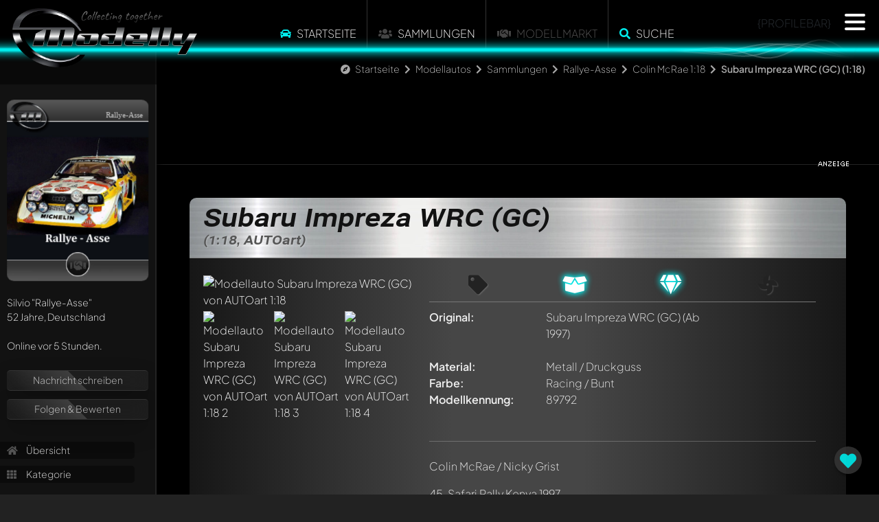

--- FILE ---
content_type: text/html; charset=utf-8
request_url: https://www.modelly.de/modellautos/sammlung/rallye-asse/autoart/subaru-impreza-wrc-gc-16g0/
body_size: 6828
content:
<!DOCTYPE html>
<html lang="de">
  <head>
    <meta charset="utf-8" />
    <meta name="viewport" content="width=device-width, initial-scale=1" />
    <title>Subaru Impreza WRC (GC) 1:18 Modellauto von AUTOart | Modelly</title>
    <link rel="alternate" href="https://www.modelly.de/modellautos/sammlung/rallye-asse/autoart/subaru-impreza-wrc-gc-16g0/" hreflang="de" />
    <link rel="alternate" href="https://www.modelly.de/modelcars/sammlung/rallye-asse/autoart/subaru-impreza-wrc-gc-16g0/" hreflang="en" />
    <link rel="alternate" href="https://www.modelly.de/modelcars/sammlung/rallye-asse/autoart/subaru-impreza-wrc-gc-16g0/" hreflang="x-default" />
    <meta name="robots" content="index,follow" />
    <meta name="description" content="4 sehenswerte Fotos und Informationen zum Subaru Impreza WRC (GC) Modellauto von AUTOart 1:18 in racing / bunt. Jetzt auf Modelly.de anschauen, bewerten und kommentieren!" />
    <meta name="author" content="Rallye-Asse" />
    <meta name="publisher" content="www.modelly.de" />    

            
    <link rel="apple-touch-icon" sizes="180x180" href="/apple-touch-icon.png" />
    <link rel="icon" type="image/png" sizes="32x32" href="/favicons/favicon_1-32x32.png" />
    <link rel="icon" type="image/png" sizes="16x16" href="/favicons/favicon_1-16x16.png" />
    <link rel="manifest" crossorigin="use-credentials" href="/manifest.json" />
    <link rel="mask-icon" href="/safari-pinned-tab.svg" color="#5bbad5" />
    
    <meta name="apple-mobile-web-app-capable" content="yes">
    <meta name="msapplication-TileColor" content="#000000" />
    <meta name="theme-color" content="#000000" />

    <link rel="apple-touch-startup-image" media="screen and (device-width: 1024px) and (device-height: 1366px) and (-webkit-device-pixel-ratio: 2) and (orientation: landscape)" href="splash_screens/12.9__iPad_Pro_landscape.png">
    <link rel="apple-touch-startup-image" media="screen and (device-width: 834px) and (device-height: 1194px) and (-webkit-device-pixel-ratio: 2) and (orientation: landscape)" href="splash_screens/11__iPad_Pro__10.5__iPad_Pro_landscape.png">
    <link rel="apple-touch-startup-image" media="screen and (device-width: 834px) and (device-height: 1112px) and (-webkit-device-pixel-ratio: 2) and (orientation: landscape)" href="splash_screens/10.5__iPad_Air_landscape.png">
    <link rel="apple-touch-startup-image" media="screen and (device-width: 810px) and (device-height: 1080px) and (-webkit-device-pixel-ratio: 2) and (orientation: portrait)" href="splash_screens/10.2__iPad_portrait.png">
    <link rel="apple-touch-startup-image" media="screen and (device-width: 320px) and (device-height: 568px) and (-webkit-device-pixel-ratio: 2) and (orientation: portrait)" href="splash_screens/4__iPhone_SE__iPod_touch_5th_generation_and_later_portrait.png">
    <link rel="apple-touch-startup-image" media="screen and (device-width: 402px) and (device-height: 874px) and (-webkit-device-pixel-ratio: 3) and (orientation: landscape)" href="splash_screens/iPhone_16_Pro_landscape.png">
    <link rel="apple-touch-startup-image" media="screen and (device-width: 768px) and (device-height: 1024px) and (-webkit-device-pixel-ratio: 2) and (orientation: landscape)" href="splash_screens/9.7__iPad_Pro__7.9__iPad_mini__9.7__iPad_Air__9.7__iPad_landscape.png">
    <link rel="apple-touch-startup-image" media="screen and (device-width: 375px) and (device-height: 812px) and (-webkit-device-pixel-ratio: 3) and (orientation: landscape)" href="splash_screens/iPhone_13_mini__iPhone_12_mini__iPhone_11_Pro__iPhone_XS__iPhone_X_landscape.png">
    <link rel="apple-touch-startup-image" media="screen and (device-width: 393px) and (device-height: 852px) and (-webkit-device-pixel-ratio: 3) and (orientation: landscape)" href="splash_screens/iPhone_16__iPhone_15_Pro__iPhone_15__iPhone_14_Pro_landscape.png">
    <link rel="apple-touch-startup-image" media="screen and (device-width: 414px) and (device-height: 896px) and (-webkit-device-pixel-ratio: 2) and (orientation: landscape)" href="splash_screens/iPhone_11__iPhone_XR_landscape.png">
    <link rel="apple-touch-startup-image" media="screen and (device-width: 430px) and (device-height: 932px) and (-webkit-device-pixel-ratio: 3) and (orientation: portrait)" href="splash_screens/iPhone_16_Plus__iPhone_15_Pro_Max__iPhone_15_Plus__iPhone_14_Pro_Max_portrait.png">
    <link rel="apple-touch-startup-image" media="screen and (device-width: 375px) and (device-height: 667px) and (-webkit-device-pixel-ratio: 2) and (orientation: landscape)" href="splash_screens/iPhone_8__iPhone_7__iPhone_6s__iPhone_6__4.7__iPhone_SE_landscape.png">
    <link rel="apple-touch-startup-image" media="screen and (device-width: 1032px) and (device-height: 1376px) and (-webkit-device-pixel-ratio: 2) and (orientation: portrait)" href="splash_screens/13__iPad_Pro_M4_portrait.png">
    <link rel="apple-touch-startup-image" media="screen and (device-width: 1032px) and (device-height: 1376px) and (-webkit-device-pixel-ratio: 2) and (orientation: landscape)" href="splash_screens/13__iPad_Pro_M4_landscape.png">
    <link rel="apple-touch-startup-image" media="screen and (device-width: 440px) and (device-height: 956px) and (-webkit-device-pixel-ratio: 3) and (orientation: landscape)" href="splash_screens/iPhone_16_Pro_Max_landscape.png">
    <link rel="apple-touch-startup-image" media="screen and (device-width: 810px) and (device-height: 1080px) and (-webkit-device-pixel-ratio: 2) and (orientation: landscape)" href="splash_screens/10.2__iPad_landscape.png">
    <link rel="apple-touch-startup-image" media="screen and (device-width: 375px) and (device-height: 667px) and (-webkit-device-pixel-ratio: 2) and (orientation: portrait)" href="splash_screens/iPhone_8__iPhone_7__iPhone_6s__iPhone_6__4.7__iPhone_SE_portrait.png">
    <link rel="apple-touch-startup-image" media="screen and (device-width: 430px) and (device-height: 932px) and (-webkit-device-pixel-ratio: 3) and (orientation: landscape)" href="splash_screens/iPhone_16_Plus__iPhone_15_Pro_Max__iPhone_15_Plus__iPhone_14_Pro_Max_landscape.png">
    <link rel="apple-touch-startup-image" media="screen and (device-width: 834px) and (device-height: 1210px) and (-webkit-device-pixel-ratio: 2) and (orientation: portrait)" href="splash_screens/11__iPad_Pro_M4_portrait.png">
    <link rel="apple-touch-startup-image" media="screen and (device-width: 428px) and (device-height: 926px) and (-webkit-device-pixel-ratio: 3) and (orientation: landscape)" href="splash_screens/iPhone_14_Plus__iPhone_13_Pro_Max__iPhone_12_Pro_Max_landscape.png">
    <link rel="apple-touch-startup-image" media="screen and (device-width: 402px) and (device-height: 874px) and (-webkit-device-pixel-ratio: 3) and (orientation: portrait)" href="splash_screens/iPhone_16_Pro_portrait.png">
    <link rel="apple-touch-startup-image" media="screen and (device-width: 820px) and (device-height: 1180px) and (-webkit-device-pixel-ratio: 2) and (orientation: portrait)" href="splash_screens/10.9__iPad_Air_portrait.png">
    <link rel="apple-touch-startup-image" media="screen and (device-width: 393px) and (device-height: 852px) and (-webkit-device-pixel-ratio: 3) and (orientation: portrait)" href="splash_screens/iPhone_16__iPhone_15_Pro__iPhone_15__iPhone_14_Pro_portrait.png">
    <link rel="apple-touch-startup-image" media="screen and (device-width: 320px) and (device-height: 568px) and (-webkit-device-pixel-ratio: 2) and (orientation: landscape)" href="splash_screens/4__iPhone_SE__iPod_touch_5th_generation_and_later_landscape.png">
    <link rel="apple-touch-startup-image" media="screen and (device-width: 390px) and (device-height: 844px) and (-webkit-device-pixel-ratio: 3) and (orientation: portrait)" href="splash_screens/iPhone_16e__iPhone_14__iPhone_13_Pro__iPhone_13__iPhone_12_Pro__iPhone_12_portrait.png">
    <link rel="apple-touch-startup-image" media="screen and (device-width: 414px) and (device-height: 736px) and (-webkit-device-pixel-ratio: 3) and (orientation: portrait)" href="splash_screens/iPhone_8_Plus__iPhone_7_Plus__iPhone_6s_Plus__iPhone_6_Plus_portrait.png">
    <link rel="apple-touch-startup-image" media="screen and (device-width: 414px) and (device-height: 896px) and (-webkit-device-pixel-ratio: 3) and (orientation: portrait)" href="splash_screens/iPhone_11_Pro_Max__iPhone_XS_Max_portrait.png">
    <link rel="apple-touch-startup-image" media="screen and (device-width: 834px) and (device-height: 1210px) and (-webkit-device-pixel-ratio: 2) and (orientation: landscape)" href="splash_screens/11__iPad_Pro_M4_landscape.png">
    <link rel="apple-touch-startup-image" media="screen and (device-width: 834px) and (device-height: 1112px) and (-webkit-device-pixel-ratio: 2) and (orientation: portrait)" href="splash_screens/10.5__iPad_Air_portrait.png">
    <link rel="apple-touch-startup-image" media="screen and (device-width: 744px) and (device-height: 1133px) and (-webkit-device-pixel-ratio: 2) and (orientation: portrait)" href="splash_screens/8.3__iPad_Mini_portrait.png">
    <link rel="apple-touch-startup-image" media="screen and (device-width: 1024px) and (device-height: 1366px) and (-webkit-device-pixel-ratio: 2) and (orientation: portrait)" href="splash_screens/12.9__iPad_Pro_portrait.png">
    <link rel="apple-touch-startup-image" media="screen and (device-width: 820px) and (device-height: 1180px) and (-webkit-device-pixel-ratio: 2) and (orientation: landscape)" href="splash_screens/10.9__iPad_Air_landscape.png">
    <link rel="apple-touch-startup-image" media="screen and (device-width: 440px) and (device-height: 956px) and (-webkit-device-pixel-ratio: 3) and (orientation: portrait)" href="splash_screens/iPhone_16_Pro_Max_portrait.png">
    <link rel="apple-touch-startup-image" media="screen and (device-width: 834px) and (device-height: 1194px) and (-webkit-device-pixel-ratio: 2) and (orientation: portrait)" href="splash_screens/11__iPad_Pro__10.5__iPad_Pro_portrait.png">
    <link rel="apple-touch-startup-image" media="screen and (device-width: 390px) and (device-height: 844px) and (-webkit-device-pixel-ratio: 3) and (orientation: landscape)" href="splash_screens/iPhone_16e__iPhone_14__iPhone_13_Pro__iPhone_13__iPhone_12_Pro__iPhone_12_landscape.png">
    <link rel="apple-touch-startup-image" media="screen and (device-width: 744px) and (device-height: 1133px) and (-webkit-device-pixel-ratio: 2) and (orientation: landscape)" href="splash_screens/8.3__iPad_Mini_landscape.png">
    <link rel="apple-touch-startup-image" media="screen and (device-width: 414px) and (device-height: 896px) and (-webkit-device-pixel-ratio: 3) and (orientation: landscape)" href="splash_screens/iPhone_11_Pro_Max__iPhone_XS_Max_landscape.png">
    <link rel="apple-touch-startup-image" media="screen and (device-width: 428px) and (device-height: 926px) and (-webkit-device-pixel-ratio: 3) and (orientation: portrait)" href="splash_screens/iPhone_14_Plus__iPhone_13_Pro_Max__iPhone_12_Pro_Max_portrait.png">
    <link rel="apple-touch-startup-image" media="screen and (device-width: 768px) and (device-height: 1024px) and (-webkit-device-pixel-ratio: 2) and (orientation: portrait)" href="splash_screens/9.7__iPad_Pro__7.9__iPad_mini__9.7__iPad_Air__9.7__iPad_portrait.png">
    <link rel="apple-touch-startup-image" media="screen and (device-width: 414px) and (device-height: 736px) and (-webkit-device-pixel-ratio: 3) and (orientation: landscape)" href="splash_screens/iPhone_8_Plus__iPhone_7_Plus__iPhone_6s_Plus__iPhone_6_Plus_landscape.png">
    <link rel="apple-touch-startup-image" media="screen and (device-width: 375px) and (device-height: 812px) and (-webkit-device-pixel-ratio: 3) and (orientation: portrait)" href="splash_screens/iPhone_13_mini__iPhone_12_mini__iPhone_11_Pro__iPhone_XS__iPhone_X_portrait.png">
    <link rel="apple-touch-startup-image" media="screen and (device-width: 414px) and (device-height: 896px) and (-webkit-device-pixel-ratio: 2) and (orientation: portrait)" href="splash_screens/iPhone_11__iPhone_XR_portrait.png">
    
    <!-- WP_HEAD -->
    
        <meta property="og:title" content="Subaru Impreza WRC (GC) 1:18 Modellauto von AUTOart | Modelly" />
    <meta property="og:type" content="article" />
    <meta property="og:site_name" content="Modelly.de" />
    <meta property="og:description" content="4 sehenswerte Fotos und Informationen zum Subaru Impreza WRC (GC) Modellauto von AUTOart 1:18 in racing / bunt. Jetzt auf Modelly.de anschauen, bewerten und kommentieren!" />
    <meta property="og:image" content="https://www.modelly.de/images/scaled/262388/8/subaru-impreza-wrc-gc-autoart.jpg" />
    <meta property="og:image" content="https://www.modelly.de/images/scaled/262389/8/subaru-impreza-wrc-gc-autoart.jpg" />
    <meta property="og:image" content="https://www.modelly.de/images/scaled/262390/8/subaru-impreza-wrc-gc-autoart.jpg" />
    <meta property="og:image" content="https://www.modelly.de/images/scaled/262391/8/subaru-impreza-wrc-gc-autoart.jpg" />
    <meta property="og:locale" content="de_DE" />
    <meta property="og:locale:alternate" content="en_US" />


    <link rel="stylesheet" type="text/css" href="/css/bootstrap.min.css" />
    <link rel="stylesheet" type="text/css" href="/css/modelly_v1102_1.css" />
    

    <link rel="preload" href="/fontawesome/css/fontawesome.min.css" as="style" onload="this.onload=null;this.rel='stylesheet'">
    <link rel="preload" href="/fontawesome/css/solid.min.css" as="style" onload="this.onload=null;this.rel='stylesheet'">
    <link rel="preload" href="/fontawesome/css/brands.min.css" as="style" onload="this.onload=null;this.rel='stylesheet'">
    <link rel="preload" href="/css/fonts.css" as="style" onload="this.onload=null;this.rel='stylesheet'">

    <noscript>
      <link rel="stylesheet" href="/fontawesome/css/fontawesome.min.css">
      <link rel="stylesheet" href="/fontawesome/css/solid.min.css">
      <link rel="stylesheet" href="/fontawesome/css/brands.min.css">
      <link rel="stylesheet" href="/css/fonts.css">
    </noscript>

    
    
    <script type="text/javascript">
      var bereich = 'modellautos';
      var bereichid = 1;
      var registered = 0;
      var admin = 0;
      var invitation = 0;
      var mdat = 0;
      var reelrec = 0;
      var aos_off = 0;
    </script>
    
    <!-- ccm19 Cookie Consent -->
    <script src="https://5f3c395.ccm19.de/app/public/app.js?apiKey=578b3d42a8624c867c0ab3e3db098190237fab6e6668ff94&amp;domain=3e0675a&amp;lang=de_DE" referrerpolicy="origin"></script>  
        <!-- Matomo -->
    <script>
      var _paq = window._paq = window._paq || [];
      /* tracker methods like "setCustomDimension" should be called before "trackPageView" */
      _paq.push(['trackPageView']);
      _paq.push(['enableLinkTracking']);
      
      (function() {
        var u="//matomo.modelly.info/";
        _paq.push(['setTrackerUrl', u+'matomo.php']);
        _paq.push(['setSiteId', '1']);
        _paq.push(['setSessionCookieTimeout', timeoutInSeconds=10800])
        var d=document, g=d.createElement('script'), s=d.getElementsByTagName('script')[0];
        g.async=true; g.src=u+'matomo.js'; s.parentNode.insertBefore(g,s);
      })();
    </script>
    <!-- End Matomo Code -->        
    <script async defer src="/javascript/altcha.min.js" type="module"></script>
    
  </head>

  <body class="modelcars">    
      
    <div class="modal fade" id="popup-common" tabindex="-1" aria-labelledby="exampleModalLabel" aria-hidden="true">
    </div>
    
    <div id="sidenav"></div>
    
    <div id="page" class="page_usermodell page_usermodell modelcars ">
      <div id="header" {NOTIFICATION_GLOW}>
        <div class="header_big">
          <a href="/"><img src="/images/modelly-logo-night-small.webp" class="logo" alt="Modelly Logo" /></a>
          <div class="topnav">
            <!--
  <div class="modellbereich">
    <select name="" class="modellbereich jqselect" onchange="document.location.href='/' + (this.options[this.selectedIndex].value.toLowerCase()) + '/';">
      <option value="" selected>Bitte w&auml;hlen...</option><option value="modellautos">Modellautos</option>
<option value="modelleisenbahn">Modelleisenbahn</option>
<option value="luft-raumfahrt">Luft- & Raumfahrt</option>
<option value="modellmotorrad">Modellmotorrad</option>

    </select>
  </div>
  -->
  
  <!--  
  <div class="dropdown modellbereich">
    <button class="btn btn-sm btn-modelly dropdown-toggle" type="button" data-bs-toggle="dropdown" aria-expanded="false">
      <i class="fas fa-car"></i>
    </button>
    <ul class="dropdown-menu dropdown-menu-dark">
      <li><a class="dropdown-item" href="/modellautos/">Modellautos</a></li><li><a class="dropdown-item" href="/modellmotorrad/">Modellmotorrad</a></li><li><a class="dropdown-item" href="/modelleisenbahn/">Modelleisenbahn</a></li><li><a class="dropdown-item" href="/luft-raumfahrt/">Luft- & Raumfahrt</a></li>
    </ul>
  </div>
  -->

  <ul class="topmenu panel_menu">
    <!--<li class="sep desktop"></li>-->
    <li onclick="location.href='https://www.modelly.de/modellautos/';"><i class="fas fa-car colorized"></i> <a href="https://www.modelly.de/modellautos/">Startseite</a></li>
    <li class="sep"></li>
    <!-- <li><a href="https://www.modelly.de/modellautos/sammlungen" data-ajax="false">Sammlungen</a></li>-->
    <li onclick="location.href='https://www.modelly.de/modellautos/sammlungen/';"><i class="fas fa-users"></i> <a href="https://www.modelly.de/modellautos/sammlungen/">Sammlungen</a></li>
    <li class="sep"></li>    
    <!--<li onclick="location.href='https://www.modelly.de/modellautos/modellmarkt/';"><a href="https://www.modelly.de/modellautos/modellmarkt/">Modellmarkt</a></li>-->
    <li><i class="fas fa-handshake"></i> Modellmarkt</li>
    <li class="sep"></li><li onclick="modellySearch(0);"><i class="fas fa-search colorized"></i> <a href="#" onclick="return false;">Suche</a></li>
    <!--<li class="sep bottom"></li>-->
  </ul>

  <div class="clear"></div>

          <div class="profilebar desktop">{PROFILEBAR}</div>
<nav id="main-nav" style="display: none;">
	<ul class="languages">
		<li>
			<img src="/images/flags/GB.png" class="flag" onclick="location.href='https://www.modelly.com';">
			<img src="/images/flags/DE.png" class="flag" onclick="location.href='https://www.modelly.de';">
		</li>
	</ul>
	
	<ul>
	  <li><a href="#" onclick="return register();"><i class="fas fa-users colorized"></i> Sei dabei!</a></li>
	  <li class="sep mobile"><a href="https://www.modelly.de/modellautos"><i class="fas fa-car colorized"></i> Startseite</a></li>
	  <li class="section_link mobile"><a href="/modellautos/sammlungen/"><i class="fas fa-users"></i> Sammlungen</a></li>
	  <li class="section_link mobile"><a href="#" onclick="return modellySearch(0);"><i class="fas fa-search"></i> Finde Modelle</a></li>
	  <li class="sep"><a href="https://www.modelly.de/sammlungsverwaltung/"><i class="fas fa-info-circle colorized"></i> Sammlungsverwaltung</a></li>
	  <li><a href="https://www.modelly.de/gemeinschaft/"><i class="fas fa-info-circle colorized"></i> Gemeinschaft / Forum</a></li>
	  <li class="sep"><a href="#" onclick="return showTutorial();"><i class="fas fa-play-circle colorized"></i> Was ist Modelly?</a></li>
	</ul>	
	
	<ul class="promotion">
	  <li>✅ &nbsp;Präsentiere deine Sammlung</li>
	  <li>✅ &nbsp;Erhalte deine eigene Subdomain</li>
	  <li>✅ &nbsp;Statistiken zu deiner Sammlung</li>
	  <li>✅ &nbsp;Verbinde dich mit anderen Sammlern</li>	  
	  <li>✅ &nbsp;Verwalte deine Sammlung</li>
	  <li>✅ &nbsp;Export als Excel-File</li>	  
	  <li>✅ &nbsp;Export als ansprechendes PDF</li>	  
	  <li>Alles 100% kostenlos - auch bei großen Sammlungen! (optionale KI-Features ausgenommen)</li>
	</ul>
</nav>
          </div>
          <!--<a href="#content_panel"><img src="/images/filtericon.png" class="contenticon" alt="content" /></a>-->
          <!--<a href="#nav_panel"><img src="/images/navicon.png" class="navicon" alt="navigation" /></a>-->

          <div id="sectionline">
            <div class="glow blue">
              <span></span>
              <canvas class="waves effect" style="background-color: transparent" width="50" height="500"></canvas>
            </div>
          </div>
        </div>        
      </div>
      <div id="content-wrapper" class="content ui-content">
        <div id="breadcrumb-bar" class="animate__animated animate__fadeInDown animate__delay-2s"><i class="fas fa-compass"></i> <a href="/" class="section">Startseite</a> <i class="fas fa-chevron-right"></i> <a href="/modellautos/" class="section">Modellautos</a> <i class="fas fa-chevron-right"></i> <a href="/modellautos/sammlungen" class="section">Sammlungen</a> <i class="fas fa-chevron-right"></i> <a href="/modellautos/sammlung/rallye-asse/" class="section">Rallye-Asse</a> <i class="fas fa-chevron-right"></i> <a href="/modellautos/sammlung/rallye-asse/kategorie-3953/" class="section">Colin McRae 1:18</a> <i class="fas fa-chevron-right"></i> <b>Subaru Impreza WRC (GC) (1:18)</b></div>
        <div id="search-bar" class="animate__animated animate__fadeInDown">
  <input type="text" id="searchfield" placeholder="Wonach suchst du?"> <a href="#" onclick="return submitSearch(0);"><i class="fas fa-search"></i></a>
  
</div>        
<div class="content usermodell panel no-select" itemscope itemtype="http://schema.org/thing" data-umid="55008" id="umid-container">  
  <meta itemprop="description" content="4 sehenswerte Fotos und Informationen zum Subaru Impreza WRC (GC) Modellauto von AUTOart 1:18 in racing / bunt. Jetzt auf Modelly.de anschauen, bewerten und kommentieren!" />
  
  <div id="swipe-urls" data-swipe-left="/modellautos/sammlung/rallye-asse/autoart/subaru-impreza-wrc-gc-19ev/" data-swipe-right="/modellautos/sammlung/rallye-asse/top-speed-models/subaru-impreza-wrc-gc-1989/"></div>
  <div id="offpanel" class="offcanvas-xl offcanvas-start" data-bs-scroll="true">
    <div class="offcanvas-body">
      <div id="panel" class="open" ref="profile_1_22_3953_55008" data-double-tap="1">
      </div>
    </div>
  </div>

  <section class="topdiv d-none d-md-block mb-5">
    <div class="container">
      <div class="row">
        <div class="col-md-12">
          <div class="ad_fb">
            <div class="leaderboard modelly-ad" data-adload="leaderboard_default_1">
  <div class="container"></div>
  <div class="advertising">&nbsp;</div>
</div>      
          </div>
        </div>
      </div>
    </div>
  </section>
  
  <section>
    <div class="container">
      <div class="row">
        <div class="col-md-12 px-2 px-md-5">
          <div class="modelly-container usermodell-container" data-aos="fade-up">
            <div class="caption"><h1>Subaru Impreza WRC (GC)<span>(1:18, AUTOart)</span></h1></div>
            <div class="info">
              <div class="theme-item"></div>
              <div class="container px-0">
                <div class="row gx-0">
                  <div class="col-md-4 mb-4">
                            <div id="usermodell-gallery" class="gallery">
          <div class="big mb-3 mb-md-0">
            
            <div itemscope itemtype="https://schema.org/ImageObject">
              <a href="/images/262388/subaru-impreza-wrc-gc-autoart.jpg" class="fancybox" data-fancybox="group_55008" data-caption="" itemprop="contentUrl">
              <img src="/images/scaled/262388/8/subaru-impreza-wrc-gc-autoart.jpg" alt="Modellauto Subaru Impreza WRC (GC) von AUTOart 1:18" border="0" id="img_medium" />
              
              </a>
            </div>
          </div>
                    <div class="row g-1 gallery-thumbs" itemscope itemtype="https://schema.org/ImageGallery">
            <div class="col-4 thumb-image" itemprop="associatedMedia" itemscope itemtype="https://schema.org/ImageObject"><a href="/images/262389/subaru-impreza-wrc-gc-autoart.jpg" class="fancybox" data-fancybox="group_55008" data-caption="" itemprop="contentUrl"><img src="/images/scaled/262389/4/subaru-impreza-wrc-gc-autoart.jpg" id="img262389" alt="Modellauto Subaru Impreza WRC (GC) von AUTOart 1:18 2" title="" loading="lazy"></a></div><div class="col-4 thumb-image" itemprop="associatedMedia" itemscope itemtype="https://schema.org/ImageObject"><a href="/images/262390/subaru-impreza-wrc-gc-autoart.jpg" class="fancybox" data-fancybox="group_55008" data-caption="" itemprop="contentUrl"><img src="/images/scaled/262390/4/subaru-impreza-wrc-gc-autoart.jpg" id="img262390" alt="Modellauto Subaru Impreza WRC (GC) von AUTOart 1:18 3" title="" loading="lazy"></a></div><div class="col-4 thumb-image" itemprop="associatedMedia" itemscope itemtype="https://schema.org/ImageObject"><a href="/images/262391/subaru-impreza-wrc-gc-autoart.jpg" class="fancybox" data-fancybox="group_55008" data-caption="" itemprop="contentUrl"><img src="/images/scaled/262391/4/subaru-impreza-wrc-gc-autoart.jpg" id="img262391" alt="Modellauto Subaru Impreza WRC (GC) von AUTOart 1:18 4" title="" loading="lazy"></a></div>
          </div>
        </div>
                  </div>
                  <div class="col ps-md-4 pe-md-4 pb-4 px-2 px-md-0 middle">
                    <ul class="mfacts-icons desktop">
                      <li title="Das Modell ist unverk&auml;uflich" class=""><i class="fas fa-tag"></i></li>
                      <li title="OVP/Karton ist vorhanden"  class="active"><i class="fas fa-box-open"></i></li>
                      <li title="Tadelloser Zustand / Neuwertig"  class="active"><i class="fas fa-gem"></i></li>
                      <li title="Standmodell / Unangetrieben" class=""><i class="fas fa-fan"></i></li>
                    </ul>               
                    <ul class="mfacts">
                      <li><label>Original:</label><div><span itemprop="name">Subaru Impreza WRC (GC)</span> (Ab 1997)</div></li>
                      <li class="d-none d-md-block"><label>&nbsp;</label><div>&nbsp;</div></li>
                      <li class="d-block d-md-none"><label>Modellhersteller:</label><div><span itemprop="manufacturer" itemscope itemtype="http://schema.org/Organization"><span itemprop="name">AUTOart</span></span></div></li>
                      <li class="d-block d-md-none"><label>Ma&szlig;stab:</label><div>1:18</div></li>
                      <li class="d-block d-md-none"><label>Antriebstyp:</label><div>Standmodell / Unangetrieben</div></li>
                      <li><label>Material:</label><div>Metall / Druckguss</div></li>
                      <li><label>Farbe:</label><div><span itemprop="color">Racing / Bunt</span></div></li>
                      
                      <li><label>Modellkennung:</label><div><span itemprop="mpn">89792</span></div></li>
                      
                      
                      <li class="d-none d-md-block"><label>&nbsp;</label><div>&nbsp;</div></li>
                      <li class="d-block d-md-none"><label>Zustand:</label><div>Tadelloser Zustand / Neuwertig</div></li>
                      <li class="d-block d-md-none"><label>Verpackung:</label><div>OVP/Karton ist vorhanden</div></li>
                      <li class="d-block d-md-none"><label>Verk&auml;uflich:</label><div><span class="verkauf1">Das Modell ist unverk&auml;uflich</span></div></li>
                      
                    </ul>   
                    
                    <div class="text-md-center">
                      
                    </div>
                    <hr class="my-4">
                    <div class="addinfos" id="usermodell_text" style="clear: right;">
                      <span itemprop="description"><p>Colin McRae / Nicky Grist </p><p>45. Safari Rally Kenya 1997<br><br>Ergebnis: 1. Platz<br><br><br />
</p></span><br>
                      <div><br/><br/>Autor: Rallye-Asse</div>
                      <div>Alle Angaben sind unverbindlich und ohne Gew&auml;hr</div>
                    </div>
                  </div>
                  <div class="col-md-auto">
                    <div class="ad d-none d-xxl-block">
                      <div class="contentad modelly-ad" data-adload="contentad_default_1">
  <div class="container p-0"></div>
  <div class="advertising">&nbsp;</div>
</div>      
                    </div>
                  </div>
                  
                </div>
              </div>
            </div>
            <div class="data">
              <!--<div class="fb-like" data-send="true" data-layout="button_count" data-width="700" data-show-faces="true"></div>&nbsp;&nbsp;|&nbsp;&nbsp;--><span class="boxed">912</span> Besucher<span> seit 01.06.2023</span>
            </div>
          </div>

        </div>        
      </div>
    </div>
  </section>
  
  <section class="my-5 comments-collections">
    <div class="container">
      <div class="row">
        <div class="col-md-12 px-2 px-md-5">
          <div id="comments" ref="1_22" class="modelly-container marknews_comments" data-aos="fade-up">
    <div class="caption">
      <div class="row">
        <div class="col-6 text-start">
          <a class="button" id="comments-button"><i class="fas fa-comment-dots"></i> Kommentieren</a>
        </div>
        <div class="col-6 text-end pe-4">
          <i class="fas fa-comments"></i> (<span id="modelly-comments-counter">1</span>)
        </div>
      </div>              
    </div>
    <div class="content_container">
      <div id="modelly-comments" data-bereichid="1" data-section="usermodel" data-dsid="55008" data-comments-id="" data-comments-chat="">
        <div id="modelly-comments-basic" class="overflow-auto" tabindex="0" aria-label="Kommentare">
          <ul class="list-group w-auto overflow-auto">
            <li class="list-group-item list-group-item-action py-3 tutorial-container" aria-current="true" data-comment-id="{CID}"><div class="comments-tutorial"><i class="fas fa-comment-medical"></i> Schreibe jetzt einen ersten Kommentar zu diesem Modell!</div><div class="comments-tutorial"><i class="fas fa-comments"></i> Jeder Kommentar kann von allen Mitgliedern diskutiert werden. Es ist wie ein Chat.</div><div class="comments-tutorial"><i class="fas fa-user-tag"></i> Erwähne andere Modelly-Mitglieder durch die Verwendung eines <b>@</b> in deiner Nachricht. Sie werden dann automatisch darüber informiert.</div></li><li class="list-group-item list-group-item-action d-flex gap-3 py-3" aria-current="true" data-comment-id="{CID}"><div class="comments-archive"><i class="fas fa-history"></i> <a href="#">1 Einträge aus dem Archiv laden</a></div></li>
          </ul>
        </div>
        <div id="modelly-comments-chat" class="overflow-auto">                    
          <ul class="list-group w-auto overflow-auto">
            <li class="list-group-item list-group-item-action py-3 tutorial-container" aria-current="true" data-comment-id="{CID}"><div class="comments-tutorial"><i class="fas fa-comment-medical"></i> Schreibe jetzt einen ersten Kommentar zu diesem Modell!</div><div class="comments-tutorial"><i class="fas fa-comments"></i> Jeder Kommentar kann von allen Mitgliedern diskutiert werden. Es ist wie ein Chat.</div><div class="comments-tutorial"><i class="fas fa-user-tag"></i> Erwähne andere Modelly-Mitglieder durch die Verwendung eines <b>@</b> in deiner Nachricht. Sie werden dann automatisch darüber informiert.</div></li><li class="list-group-item list-group-item-action d-flex gap-3 py-3" aria-current="true" data-comment-id="{CID}"><div class="comments-archive"><i class="fas fa-history"></i> <a href="#">1 Einträge aus dem Archiv laden</a></div></li>
          </ul>
        </div>
        <div id="comments-reply-container">
          <textarea rows="2" id="comments-chat-reply"></textarea>
          <i class="fas fa-paper-plane" id="comments-chat-send"></i>
        </div>
      </div>
    </div>
    <div class="bottom"></div>
</div>

        </div>
      </div>
    </div>
  </section>
  
  <div id="modelly-usermodel-feedback" class="active" onclick="return register();"><i class="fas fa-heart" style="color: #00eeee;"></i></div>
  
  <!--
  <div class="topdiv">
  </div>
  <br/>
	<div class="ad_products">
		<div class="caption">
			<span class="highlight">Passende aktuelle Angebote von unseren Partnern</span>
		</div>
		<ul id="ad_products" ref="55008">
		</ul>
	</div>
  <input type="hidden" id="list" value="" />
  -->
</div>    </div>
    <div id="footer-social">
      <div class="container text">
        
      </div>
      <ul class="social-media">
        <li><a href="https://www.instagram.com/modelly.club/" target="_blank" class="no-animation" title="Instagram"><i class="fab fa-instagram"></i> Instagram</a></li>
        <li><a href="https://www.facebook.com/Modelly.club" target="_blank" class="no-animation" title="facebook"><i class="fab fa-facebook"></i> Facebook</a></li>
      </ul>
    </div>
    <div id="footer">
      <div class="wrapper">
        <ul>
          <li><a href="https://www.modelly.de/kontakt/">Kontakt</a></li>
          <li><a href="https://www.modelly.de/impressum/">Impressum</a></li>
          <li><a href="https://www.modelly.de/datenschutz/">Datenschutzerkl&auml;rung</a></li>
          <li><a href="https://www.modelly.de/barrierefreiheit/">Barrierefreiheit</a></li>
          <li><a href="https://www.modelly.de/agb/">AGB</a></li>
        </ul>  
        <ul>
          <li><a href="https://www.modelly.de/sitemap.xml" target="_blank">Sitemap</a></li>
          <li><a href="#" onclick="CCM.openWidget();return false;">Cookie-Einstellungen</a></li>
          <li><a href="https://www.modelly.de/sammlungsverwaltung/" target="_blank">Sammlungsverwaltung</a></li>
          <li><a href="https://www.modelly.de/gemeinschaft/" target="_blank">Gemeinschaft / Forum</a></li>
        </ul>
        <br>
        <b class="bigger">Modelly V11.02 (BETA3 <i class="fas fa-tachometer-alt"></i> )</b><br><span class="desktop">Idee, Konzeption, Umsetzung &amp; </span>Copyright (2012-2026) by Andreas Müller<br />
        <!--
        <ul class="partners">
					<li>Partner:</li>
          <li><a href="https://www.modelly.de/top-marques">Top Marques Collectibles</a></li>
        </ul>
        -->
      </div>
    </div>
    
    <div id="modelly-page-back" onclick="history.back()"><i class="fas fa-chevron-left"></i></div>

  </div>
  
  <!-- WP_FOOTER -->
  
  <script src="/javascript/jquery-3.6.0.min.js" type="text/javascript"></script>
  <script src="/javascript/bootstrap.bundle.min.js" type="text/javascript" defer></script>
  <script src="/javascript/modelly_webpush_v1102.js" type="text/javascript" defer></script>
  
  
  <script src="/javascript/modelly_v1102_1_1.js" type="text/javascript" defer></script>  
  
  
  <!-- keep this for card animation -->
  <style class="modelly-card-hover"></style>
</body>
</html>

--- FILE ---
content_type: text/html; charset=UTF-8
request_url: https://www.modelly.de/ajax/panel.php
body_size: 1596
content:
{"desktop":"    <div class=\"panel-content\" ref=\"fa-user\">\n\t\t\t<div style=\"perspective: 10000px; -webkit-perspective: 10000px; transform: translate3d(0.1px, 0.1px, 0.1px);\">\n\t\t\t  <div style=\"position: relative; perspective: 8000px; -webkit-perspective: 10000px; transform: translate3d(0.1px, 0.1px, 0.1px); z-index: 10;\">\n  <div class=\"modelly-card\" data-background=\"\/gallery_rallye-asse_7689_10.jpg\" style=\"background-image: url(\/gallery_rallye-asse_7689_10.jpg);\">\n    <div class=\"card-header\">\n      <img class=\"modelly\" src=\"\/images\/cards\/modelly-card-mlogo.webp\" alt=\"Modelly Card logo\">     \n      <div class=\"ranking\"><\/div>\n      <div class=\"nickname\">Rallye-Asse<\/div>\n    <\/div>\n    <div class=\"card-footer\">\n        <div class=\"donated\"><i class=\"fas fa-handshake\"><\/i><\/div>\n    <\/div>\n  <\/div>                \n<\/div>\n\t  \t\t<\/div>\n\t\t\t<div class=\"profile_ranking\">\n\t\t\t<\/div>\n\t\t\t<div class=\"clear\"><\/div>\n\t\t\tSilvio <span class=\"nickname\">&quot;Rallye-Asse&quot;<\/span><br\/>\n\t\t\t52 Jahre, Deutschland&nbsp;&nbsp;<img class=\"flag\" src=\"\/images\/flags\/DE.png\" alt=\"\"><br\/>\n\t\t\t<br\/>\n\t\t\tOnline vor 5 Stunden.<br\/>\n\t\t\t<br\/>\n\t  \t\t<div class=\"glass-container mt-1\">\n\t\t\t\t<!-- <a href=\"\/ajax\/dialogs.php?dlg=message\" class=\"dialog message\" title=\"Das ist ein Test\">Nachricht schreiben<\/a> -->\n\t\t\t\t\n\t\t\t\t\n\t\t\t\t<div class=\"glass-btn\"><a href=\"#\" onclick=\"return register();\">Nachricht schreiben<\/a><\/div>\t\t\t\t\n\t\t\t\t<div class=\"glass-btn\"><a href=\"#\" onclick=\"return register();\">Folgen & Bewerten<\/a><\/div>\t\t\t\t\n\t\t\t\t\n\t\t\t\t<!--<a href=\"\" onclick=\"return register();\">Nachricht schreiben<\/a>-->\n\t\t\t\t<!--<a href=\"\" onclick=\"return register();\">Folgen & Bewerten<\/a>-->\n\t\t\t\t\n\t\t\t<\/div>\n\n\t\t\t<div class=\"lnkcontainer\">\n\t\t\t\t<a href=\"\/modelcars\/sammlung\/rallye-asse\/\"><i class=\"fa fa-home\"><\/i> &Uuml;bersicht<\/a>\n\t\t\t\t<a href=\"\/modelcars\/sammlung\/rallye-asse\/kategorie-3953\/\"><i class=\"fa fa-th\"><\/i> Kategorie<\/a>\n\t\t\t\t<br\/>\n\t\t\t\t<a href=\"\/modelcars\/sammlung\/rallye-asse\/top-marques-collectibles\/lancia-delta-hf-4wd-1cw5\/\/\"><i class=\"fa fa-heartbeat\"><\/i> Lieblingsmodell<\/a>\n\t\t\t\t<a href=\"#\" onclick=\"return showRandomModel(1, 22);\" class=\"desktop\"><i class=\"fa fa-random\"><\/i> Zuf&auml;lliges Modell<\/a>\n\t\t\t\t<br\/>\n\t\t\t\t<a href=\"\/modelcars\/sammlung\/rallye-asse\/chronik\/\"><i class=\"fa fa-calendar\"><\/i> Chronik<\/a>\n\t\t\t\t<a href=\"\/modelcars\/sammlung\/rallye-asse\/statistik\/\"><i class=\"fas fa-chart-pie\"><\/i>\t Statistiken<\/a>\n\t\t\t\t\n\t\t\t\t\n\t\t\t\t\n\t\t\t<\/div>\n\n\t\t\t<br\/>\n\n\t\t\t\n\n\t\t\t<div class=\"profile_fans\">\n\t\t\t\tin Favoriten von (23)<br\/><div class=\"row \"><div class=\"col-4 col-md-3 p-0\"><a href=\"\/modelcars\/sammlung\/zuffenhausen\/\"><img src=\"\/gallery_avatar1768694400_5283_9.jpg\" title=\"<b>Nickname<\/b>: Zuffenhausen\" alt=\"Zuffenhausen\" class=\"avatar\" style=\"display: none;\" onload=\"$(this).fadeIn(500);\" \/><\/a><\/div><div class=\"col-4 col-md-3 p-0\"><a href=\"\/modelcars\/sammlung\/patevo\/\"><img src=\"\/gallery_avatar1768694400_4793_9.jpg\" title=\"<b>Nickname<\/b>: patevo\" alt=\"patevo\" class=\"avatar\" style=\"display: none;\" onload=\"$(this).fadeIn(500);\" \/><\/a><\/div><div class=\"col-4 col-md-3 p-0\"><a href=\"\/modelcars\/sammlung\/ruber\/\"><img src=\"\/gallery_avatar1768694400_1351_9.jpg\" title=\"<b>Nickname<\/b>: Ruber\" alt=\"Ruber\" class=\"avatar\" style=\"display: none;\" onload=\"$(this).fadeIn(500);\" \/><\/a><\/div><div class=\"col-4 col-md-3 p-0\"><a href=\"\/modelcars\/sammlung\/oldtimer\/\"><img src=\"\/gallery_avatar1768694400_3324_9.jpg\" title=\"<b>Nickname<\/b>: Oldtimer\" alt=\"Oldtimer\" class=\"avatar\" style=\"display: none;\" onload=\"$(this).fadeIn(500);\" \/><\/a><\/div><div class=\"col-4 col-md-3 p-0\"><a href=\"\/modelcars\/sammlung\/viper64\/\"><img src=\"\/gallery_avatar1768694400_3953_9.jpg\" title=\"<b>Nickname<\/b>: viper64\" alt=\"viper64\" class=\"avatar\" style=\"display: none;\" onload=\"$(this).fadeIn(500);\" \/><\/a><\/div><div class=\"col-4 col-md-3 p-0\"><a href=\"\/modelcars\/sammlung\/chriskitt\/\"><img src=\"\/gallery_avatar1768694400_3747_9.jpg\" title=\"<b>Nickname<\/b>: Chriskitt\" alt=\"Chriskitt\" class=\"avatar\" style=\"display: none;\" onload=\"$(this).fadeIn(500);\" \/><\/a><\/div><div class=\"col-4 col-md-3 p-0\"><a href=\"\/modelcars\/sammlung\/koen\/\"><img src=\"\/gallery_avatar1768694400_904_9.jpg\" title=\"<b>Nickname<\/b>: Koen\" alt=\"Koen\" class=\"avatar\" style=\"display: none;\" onload=\"$(this).fadeIn(500);\" \/><\/a><\/div><div class=\"col-4 col-md-3 p-0\"><a href=\"\/modelcars\/sammlung\/andy\/\"><img src=\"\/gallery_avatar1768694400_6716_9.jpg\" title=\"<b>Nickname<\/b>: Andy\" alt=\"Andy\" class=\"avatar\" style=\"display: none;\" onload=\"$(this).fadeIn(500);\" \/><\/a><\/div><div class=\"col-4 col-md-3 p-0\"><a href=\"\/modelcars\/sammlung\/caddyman\/\"><img src=\"\/gallery_avatar1768694400_1163_9.jpg\" title=\"<b>Nickname<\/b>: Caddyman\" alt=\"Caddyman\" class=\"avatar\" style=\"display: none;\" onload=\"$(this).fadeIn(500);\" \/><\/a><\/div><div class=\"col-4 col-md-3 p-0\"><a href=\"\/modelcars\/sammlung\/dejoo\/\"><img src=\"\/gallery_avatar1768694400_2047_9.jpg\" title=\"<b>Nickname<\/b>: dejoo\" alt=\"dejoo\" class=\"avatar\" style=\"display: none;\" onload=\"$(this).fadeIn(500);\" \/><\/a><\/div><div class=\"col-4 col-md-3 p-0\"><a href=\"\/modelcars\/sammlung\/karr\/\"><img src=\"\/gallery_avatar1768694400_4151_9.jpg\" title=\"<b>Nickname<\/b>: Karr\" alt=\"Karr\" class=\"avatar\" style=\"display: none;\" onload=\"$(this).fadeIn(500);\" \/><\/a><\/div><div class=\"col-4 col-md-3 p-0\"><a href=\"\/modelcars\/sammlung\/topgun\/\"><img src=\"\/gallery_avatar1768694400_6667_9.jpg\" title=\"<b>Nickname<\/b>: TopGun\" alt=\"TopGun\" class=\"avatar\" style=\"display: none;\" onload=\"$(this).fadeIn(500);\" \/><\/a><\/div><div class=\"col-4 col-md-3 p-0\"><a href=\"\/modelcars\/sammlung\/luxuryvj\/\"><img src=\"\/gallery_avatar1768694400_4835_9.jpg\" title=\"<b>Nickname<\/b>: LuxuryVJ\" alt=\"LuxuryVJ\" class=\"avatar\" style=\"display: none;\" onload=\"$(this).fadeIn(500);\" \/><\/a><\/div><div class=\"col-4 col-md-3 p-0\"><a href=\"\/modelcars\/sammlung\/play-x\/\"><img src=\"\/gallery_avatar1768694400_5353_9.jpg\" title=\"<b>Nickname<\/b>: Play-X\" alt=\"Play-X\" class=\"avatar\" style=\"display: none;\" onload=\"$(this).fadeIn(500);\" \/><\/a><\/div><div class=\"col-4 col-md-3 p-0\"><a href=\"\/modelcars\/sammlung\/boxengasse\/\"><img src=\"\/gallery_avatar1768694400_1528_9.jpg\" title=\"<b>Nickname<\/b>: boxengasse\" alt=\"boxengasse\" class=\"avatar\" style=\"display: none;\" onload=\"$(this).fadeIn(500);\" \/><\/a><\/div><div class=\"col-4 col-md-3 p-0\"><a href=\"\/modelcars\/sammlung\/grolimichu\/\"><img src=\"\/gallery_avatar1768694400_1433_9.jpg\" title=\"<b>Nickname<\/b>: Grolimichu\" alt=\"Grolimichu\" class=\"avatar\" style=\"display: none;\" onload=\"$(this).fadeIn(500);\" \/><\/a><\/div><div class=\"col-4 col-md-3 p-0\"><a href=\"\/modelcars\/sammlung\/hoeps\/\"><img src=\"\/gallery_avatar1768694400_3029_9.jpg\" title=\"<b>Nickname<\/b>: Hoeps\" alt=\"Hoeps\" class=\"avatar\" style=\"display: none;\" onload=\"$(this).fadeIn(500);\" \/><\/a><\/div><div class=\"col-4 col-md-3 p-0\"><a href=\"\/modelcars\/sammlung\/audisport\/\"><img src=\"\/gallery_avatar1768694400_5381_9.jpg\" title=\"<b>Nickname<\/b>: AudiSport\" alt=\"AudiSport\" class=\"avatar\" style=\"display: none;\" onload=\"$(this).fadeIn(500);\" \/><\/a><\/div><div class=\"col-4 col-md-3 p-0\"><a href=\"\/modelcars\/sammlung\/ost-modell-sammler\/\"><img src=\"\/gallery_avatar1768694400_7493_9.jpg\" title=\"<b>Nickname<\/b>: ost-modell-sammler\" alt=\"ost-modell-sammler\" class=\"avatar\" style=\"display: none;\" onload=\"$(this).fadeIn(500);\" \/><\/a><\/div><div class=\"col-4 col-md-3 p-0\"><a href=\"\/modelcars\/sammlung\/efrn\/\"><img src=\"\/gallery_avatar1768694400_4462_9.jpg\" title=\"<b>Nickname<\/b>: Efrn\" alt=\"Efrn\" class=\"avatar\" style=\"display: none;\" onload=\"$(this).fadeIn(500);\" \/><\/a><\/div><div class=\"col-4 col-md-3 p-0\"><a href=\"\/modelcars\/sammlung\/citronvert\/\"><img src=\"\/gallery_avatar1768694400_6490_9.jpg\" title=\"<b>Nickname<\/b>: CitronVert\" alt=\"CitronVert\" class=\"avatar\" style=\"display: none;\" onload=\"$(this).fadeIn(500);\" \/><\/a><\/div><div class=\"col-4 col-md-3 p-0\"><a href=\"\/modelcars\/sammlung\/dennisb\/\"><img src=\"\/gallery_avatar1768694400_3900_9.jpg\" title=\"<b>Nickname<\/b>: DennisB\" alt=\"DennisB\" class=\"avatar\" style=\"display: none;\" onload=\"$(this).fadeIn(500);\" \/><\/a><\/div><div class=\"col-4 col-md-3 p-0\"><a href=\"\/modelcars\/sammlung\/gece1964\/\"><img src=\"\/gallery_avatar1768694400_2098_9.jpg\" title=\"<b>Nickname<\/b>: gece1964\" alt=\"gece1964\" class=\"avatar\" style=\"display: none;\" onload=\"$(this).fadeIn(500);\" \/><\/a><\/div><\/div>\n\t\t\t<\/div>\n\n\t\t\t<br\/>\n\n\t\t\t<br\/>Awards<ul class=\"profile_awards\"><li><div title=\"Modelly Generation One Mitglied<br\/><b>Gold<\/b>\"><img src=\"\/images\/awards\/modelly_retro_g.webp\" alt=\"Retro Award\" loading=\"lazy\"><\/div><\/li><\/ul>\n\n\t\t\t<br\/>\n\t\t\t\n\n\t\t\t<div class=\"clear\"><\/div>\n\t\t\t\n    <\/div>","mobile":"","function":""}